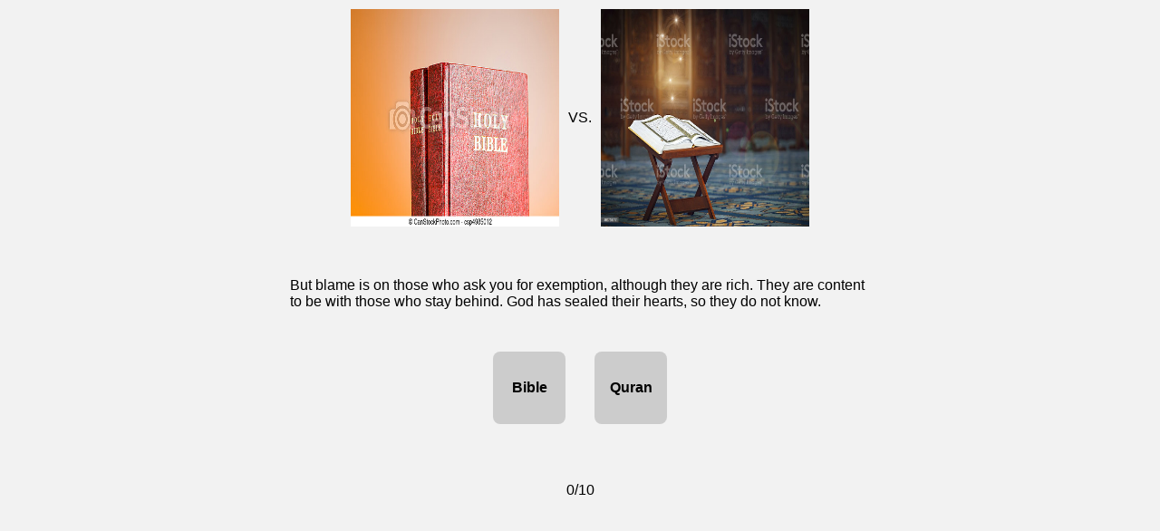

--- FILE ---
content_type: text/html; charset=utf-8
request_url: https://www.bible-vs-quran.com/
body_size: 314
content:
<!DOCTYPE html>
<html>
	<head>
		<title>Bible VS. Quran</title>
		<meta charset="UTF-8">
		<meta name="description" content="Test your knowledge of the sacred texts.">
		<meta name="viewport" content="width=device-width,initial-scale=1,maximum-scale=1,user-scalable=no">
		<link rel="stylesheet" href="style.css"/>
		<!-- <link rel="shortcut icon" type="image/x-icon" href="icon.ico"/> -->
		<link href="https://fonts.googleapis.com/css2?family=Open+Sans&display=swap" rel="stylesheet">
	</head>
	<body>
		<div class="main-container">
			<div class="main-img">
				<div class="img-container">
					<img class="b-img" src="bible.jpg"/>
				</div>
				<div>
				VS.
				</div>
				<div class="img-container">
					<img class="q-img" src="quran.jpg"/>
				</div>
			</div>
			<div id="quote-cont" class="quote-container">
			</div>
			<div id="btn-container" class="btn-container">
				<button id="bible-btn" class="btn">Bible</button>
				<button id="quran-btn" class="btn">Quran</button>
			</div>
			<div class="status-cont">
				<p id="status"></p>
			</div>
		</div>
	</body>
	<script defer src="secret.js"></script>
	<script defer src="main.js"></script>
</html>


--- FILE ---
content_type: text/css; charset=utf-8
request_url: https://www.bible-vs-quran.com/style.css
body_size: 53
content:
body {
	margin: 0;
	font-family: "Open-Sans", sans-serif;
	background-color: #f2f2f2;
}

.main-container {
	display: flex;
	align-items: center;
	justify-content: center;
	flex-direction: column;
	overflow: hidden;
	margin-bottom: 2rem;
}

.main-img {
	display: flex;
	align-items: center;
	justify-content: center;
	flex-direction: row;
	overflow: hidden;
}

.img-container {
	margin-top: 2%;
	margin-bottom: 2%;
	margin-right: 2%;
	margin-left: 2%;
	display: flex;
	align-items: center;
	justify-content: center;
}

.q-img {
	width: 15rem;
	height: 15rem;
}

.b-img {
	width: 15rem;
	height: 15rem;
}

.quote-container {
	display: flex;
	align-items: center;
	justify-content: center;
	flex-direction: column;
	margin-top: 0.5rem;
	margin-bottom: 0.5rem;
	margin-right: 2%;
	margin-left: 2%;
	height: 7rem;
	max-width: 40rem;
}

.quote {
	font-size: 1.25rem;
	text-align: center;
}

.btn-container {
	justify-content: center;
	flex-direction: row;
	display: flex;
	width: 20rem;
	height: 8rem;
}

.btn {
	height: 5rem;
	width: 5rem;
	margin-right: 1rem;
	margin-left: 1rem;
	background-color: #cccccc;
	border: none;
	border-radius: 0.5rem;
	font-weight: bold;
	font-size: 1rem;
}

.btn:active {
	background-color: blue;
}

.status-cont {
	display: flex;
	justify-content: center;
	align-items: center;
	flex-direction: column;
}


--- FILE ---
content_type: application/javascript; charset=utf-8
request_url: https://www.bible-vs-quran.com/main.js
body_size: 570
content:
// cmon man no cheating allowed
var answerlol;
var correctCount;
var numQuestions = 10;
var numAnswered = 0;

function randoInt(min, max) {
	return Math.floor(Math.random() * (max - min) + min);
}

function genQuote() {
	var maxNum = 5000;
	var clsInt = randoInt(0, 2);
	var quoteIdx = randoInt(0, maxNum);

	if (clsInt == 0) {
		var cls = "bible";
	} else {
		var cls = "quran";
	}

	return {"quote": data[cls][quoteIdx], "cls": cls};
}

function replaceQuote() {
	var quoteCont = document.getElementById("quote-cont");
	var quoteData = genQuote();
	quoteCont.innerHTML = quoteData["quote"];
	answerlol = quoteData["cls"];
}

function end() {
	document.getElementById("bible-btn").remove();
	document.getElementById("quran-btn").remove();
	document.getElementById("quote-cont").remove();
	var statusBox = document.getElementById("status");
	var resultStr;

	switch(correctCount) {
		case 0:
			resultStr = "PURE ATHEIST";
			break;
		case 1:
			resultStr = "ILLITERATE";
			break;
		case 2:
			resultStr = "HERETIC";
			break;
		case 3:
			resultStr = "LIKELY GOING TO HELL";
			break;
		case 4:
			resultStr = "DISAPPOINTMENT OF THE FAMILY";
			break;
		case 5:
			resultStr = "ETERNAL TORMENT IMMINENT";
			break;
		case 6:
			resultStr = "SEEK REPENTANCE";
			break;
		case 7:
			resultStr = "RELIGIOUS WEEKENDER";
			break;
		case 8:
			resultStr = "TRY HARDER FOR SALVATION";
			break;
		case 9:
			resultStr = "NEARLY SAVED";
			break;
		case 10:
			resultStr = "RELIGIOUS ZEALOT";
			break;
		default:
			resultStr = "WHAT DID YOU DO?";
	}

	statusBox.innerHTML = correctCount + "/10 correct" + "<br><br>" + resultStr + "<br><br><a href='/'>Restart</a>";
	numAnswered = 0;
	correctCount = 0;
}

function main() {
	// i am the best javascript programmer on planet earth
	replaceQuote();
	correctCount = 0;
	var statusBox = document.getElementById("status");
	statusBox.innerHTML = numAnswered.toString() + "/10";

	document.getElementById("bible-btn").addEventListener("click", () => {
		numAnswered += 1;
		var statusBox = document.getElementById("status");

		if ("bible" == answerlol) {
			correctCount += 1;
		} 

		if (numAnswered == numQuestions) {
			end();
		} else {
			replaceQuote();
			statusBox.innerHTML = numAnswered.toString() + "/10";
		}

	});

	document.getElementById("quran-btn").addEventListener("click", () => {
		numAnswered += 1;
		var statusBox = document.getElementById("status");

		if ("quran" == answerlol) {
			correctCount += 1;
		} 

		if (numAnswered == numQuestions) {
			end();
		} else {
			replaceQuote();
			statusBox.innerHTML = numAnswered.toString() + "/10";
		}
	});
}


window.onload = main();
